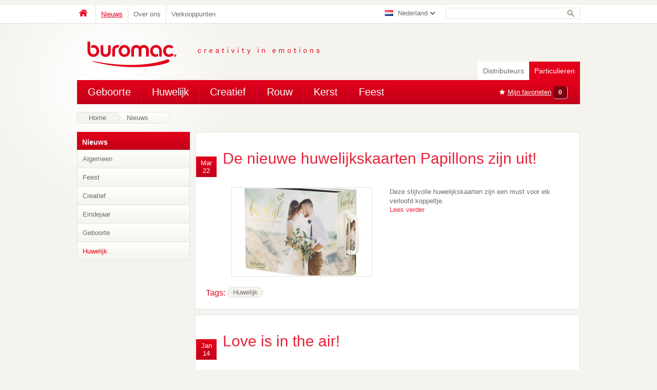

--- FILE ---
content_type: text/html; charset=utf-8
request_url: https://www.buromac.com/nl-nl/nieuws/huwelijk
body_size: 7133
content:
<!DOCTYPE html>
<html lang="nl-NL" dir="ltr" 
  xmlns:fb="https://ogp.me/ns/fb#"
  xmlns:og="https://ogp.me/ns#">

<head>
  <meta http-equiv="Content-Type" content="text/html; charset=utf-8" />
<meta property="fb:admins" content="100002351689626" />
<link rel="shortcut icon" href="https://www.buromac.com/sites/all/themes/benny/favicon.ico" type="image/vnd.microsoft.icon" />
<meta name="generator" content="Drupal 7 (https://www.drupal.org)" />
<link rel="canonical" href="https://www.buromac.com/nl-nl/nieuws/huwelijk" />
<link rel="shortlink" href="https://www.buromac.com/nl-nl/latest-news/huwelijk" />
<meta property="og:site_name" content="Buromac" />
<meta property="og:type" content="article" />
<meta property="og:url" content="https://www.buromac.com/nl-nl/nieuws/huwelijk" />
  <title>| Buromac</title>
    <link type="text/css" rel="stylesheet" href="https://www.buromac.com/sites/default/files/public/css/css_qqDSuX60pZ9nR_C5n7s81XB98BCFCCvTPB7fU3GSH9Q.css" media="all" />
<link type="text/css" rel="stylesheet" href="https://www.buromac.com/sites/default/files/public/css/css_OYnoX1tP2gsIbaDRZjxFmVlOD6poR8KOVJEGA66Z5cE.css" media="all" />
<link type="text/css" rel="stylesheet" href="https://www.buromac.com/sites/default/files/public/css/css_8eP1VwOgMYksBOFJRzmYunBG3AXtgAVlr0aJzeBVcBo.css" media="screen" />
<link type="text/css" rel="stylesheet" href="https://www.buromac.com/sites/default/files/public/css/css_ZcgJXoQ0_C1uDwT_wH2KTknsffSsZwt_Zj7Y_mPonTk.css" media="print" />
  <!--[if lt IE 9]>
    <script src="https://www.buromac.com/sites/all/themes/benny/css/ie8.css"></script>
  <![endif]-->
  <!--[if lt IE 9]>
<script src="//html5shim.googlecode.com/svn/trunk/html5.js"></script>
<![endif]-->
    <meta http-equiv="Content-Language" content="nl" />
  <meta name="google-site-verification" content="gG-5_-0zFg3io27GyTnHFusEU6P3Ai259Z7lWXU9kvQ" />
</head>
<body class="html not-front not-logged-in one-sidebar sidebar-first page-latest-news page-latest-news-huwelijk news i18n-nl-nl tao  benny" >

  <div id="skip-link">
    <a href="#main-content" class="element-invisible element-focusable">Skip to main content</a>
  </div>
  <div class='glow'></div>
    <div class="region region-page-top">
    <noscript aria-hidden="true"><iframe src="https://www.googletagmanager.com/ns.html?id=GTM-GNNG" height="0" width="0" style="display:none;visibility:hidden"></iframe></noscript>  </div>
  
  <div id="top">
    <div class="limiter clearfix">
        <div class="region region-top">
    
<div class='block block-views clearfix'  id="block-views-exp-search-page">
  
  
  
  
      <div  class="block-content clearfix"><form action="/nl-nl/search" method="get" id="views-exposed-form-search-page" accept-charset="UTF-8"><div><div class="views-exposed-form">
  <div class="views-exposed-widgets clearfix">
          <div id="edit-query-wrapper" class="views-exposed-widget views-widget-filter-search_api_views_fulltext">
                        <div class="views-widget">
          <div class="form-item form-type-textfield form-item-query">
 <input type="text" id="edit-query" name="query" value="" size="30" maxlength="128" class="form-text" />
</div>
        </div>
              </div>
                    <div class="views-exposed-widget views-submit-button">
      <input type="submit" id="edit-submit-search" value="Zoek" class="form-submit" />    </div>
      </div>
</div>
</div></form></div>
  
  </div>


<div class='block block-feature-multilingual clearfix'  id="block-feature-multilingual-language-switcher-custom">
  
      <h2  class="block-title clearfix">
            Custom language switcher    </h2>
  
  
  
      <div  class="block-content clearfix"><ul class="current-language links"><li class="0 first last"><a href="/nl-nl" title="Nederland" class="nl-nl">Nederland</a></li>
</ul><ul class="available-languages links"><li class="0 first"><a href="/be-nl" title="België" class="be-nl">België</a></li>
<li class="1"><a href="/be-fr" title="Belgique" class="be-fr">Belgique</a></li>
<li class="2"><a href="/fr-fr" title="France" class="fr-fr">France</a></li>
<li class="3"><a href="/de-de" title="Deutschland" class="de-de">Deutschland</a></li>
<li class="4 last"><a href="/gb-en" title="Other countries" class="gb-en">Other countries</a></li>
</ul></div>
  
  </div>


<div class='block block-menu clearfix'  id="block-menu-menu-secondary-menu-nl-nl-">
  
      <h2  class="block-title clearfix">
            Secondary menu (nl-nl)    </h2>
  
  
  
      <div  class="block-content clearfix"><ul class="menu"><li class="first leaf"><a href="/nl-nl" class="home active">Home</a></li>
<li class="leaf active-trail"><a href="/nl-nl/nieuws" class="active-trail active">Nieuws</a></li>
<li class="leaf"><a href="/nl-nl/over-ons">Over ons</a></li>
<li class="last leaf"><a href="/nl-nl/verkooppunten">Verkooppunten</a></li>
</ul></div>
  
  </div>

  </div>
    </div>
  </div>

<header id="header" class="clearfix">
  <div class="limiter clearfix">

    <div id="branding" class="clearfix">
       <a href="/nl-nl"><img src="/sites/all/themes/benny/images/buromac_logo.png" alt="Buromac" /></a>    </div>

          <div class="limiter clearfix">
          <div class="region region-header">
    
<div class='block block-feature-product clearfix'  id="block-feature-product-favorite-products">
  
      <h2  class="block-title clearfix">
            Favorite products    </h2>
  
  
  
      <div  class="block-content clearfix"><a href="/nl-nl/mijn-favorieten?destination=latest-news/huwelijk"><em>Mijn favorieten</em> <span class="favorites-counter">0</span></a></div>
  
  </div>


<div class='block block-menu-block clearfix'  id="block-menu-block-16">
  
      <h2  class="block-title clearfix">
            Main menu (nl-nl)    </h2>
  
  
  
      <div  class="block-content clearfix"><div class="menu-block-wrapper menu-block-16 menu-name-menu-main-menu-nl-nl- parent-mlid-0 menu-level-1">
  <ul class="menu"><li class="first leaf has-children menu-mlid-3682"><a href="/nl-nl/distributeurs">Distributeurs</a></li>
<li class="last leaf has-children active-trail menu-mlid-3690"><a href="/nl-nl" class="active active-trail">Particulieren</a></li>
</ul></div>
</div>
  
  </div>


<div class='block block-menu-block clearfix'  id="block-menu-block-17">
  
      <h2  class="block-title clearfix">
            Particulieren    </h2>
  
  
  
      <div  class="block-content clearfix"><div class="menu-block-wrapper menu-block-17 menu-name-menu-main-menu-nl-nl- parent-mlid-0 menu-level-2">
  <ul class="menu"><li class="first leaf has-children menu-mlid-3691"><a href="/nl-nl/geboorte">Geboorte</a></li>
<li class="leaf has-children menu-mlid-3693"><a href="/nl-nl/huwelijk">Huwelijk</a></li>
<li class="leaf has-children menu-mlid-3697"><a href="/nl-nl/creatief">Creatief</a></li>
<li class="leaf has-children menu-mlid-3699"><a href="/nl-nl/rouw">Rouw</a></li>
<li class="leaf has-children menu-mlid-3701"><a href="/nl-nl/kerst">Kerst</a></li>
<li class="last leaf has-children menu-mlid-4786"><a href="/nl-nl/feest">Feest</a></li>
</ul></div>
</div>
  
  </div>

  </div>
      </div>
    
        <div id="breadcrumbs" class="limiter clearfix">
      <ul class="breadcrumbs"><li><a href="/nl-nl">Home</a></li><li class="breadcrumb-last">Nieuws</li><li class="last"></li></ul>    </div>
    
  </div>
</header>



<div id="page" class="clearfix">
  <div class="limiter clearfix">

          <aside id="left">  <div class="region region-sidebar-first">
    
<div class='block block-feature-news clearfix'  id="block-feature-news-news-categories">
  
      <h2  class="block-title clearfix">
            Nieuws    </h2>
  
  
  
      <div  class="block-content clearfix"><h3><a href="/nl-nl/nieuws">Nieuws</a></h3><div class="item-list"><ul><li class="first"><a href="/nl-nl/nieuws/algemeen">Algemeen</a></li>
<li><a href="/nl-nl/nieuws/feest">Feest</a></li>
<li><a href="/nl-nl/nieuws/creatief">Creatief</a></li>
<li><a href="/nl-nl/nieuws/eindejaar">Eindejaar</a></li>
<li><a href="/nl-nl/nieuws/geboorte">Geboorte</a></li>
<li class="last"><a href="/nl-nl/nieuws/huwelijk" class="active">Huwelijk</a></li>
</ul></div></div>
  
  </div>

  </div>
</aside>
    

    <section id="main-content" class="clearfix">
      <div id="content" class="clearfix">

                  <div class="region region-content">
    <div class="view view-latest-news view-id-latest_news view-display-id-page view-dom-id-7c586b47a8458e338d165e0b2cf74601">
        
  
  
      <div class="view-content">
        <div class="views-row views-row-1 views-row-odd views-row-first">
    <div class="ds-2col-stacked-fluid node node-news node-promoted node-teaser view-mode-teaser clearfix">

  
  <div class="group-header">
    <div class="field field-name-title field-type-ds field-label-hidden"><div class="field-items"><div class="field-item even"><h2><a href="/nl-nl/nieuws/huwelijk/de-nieuwe-huwelijkskaarten-papillons-zijn-uit">De nieuwe huwelijkskaarten Papillons zijn uit! </a></h2></div></div></div><div class="field field-name-field-date field-type-datetime field-label-hidden"><div class="field-items"><div class="field-item even"><span class="date-display-single">Mar 22</span></div></div></div>  </div>

      <div class="group-left">
      <div class="field field-name-field-image field-type-image field-label-hidden"><div class="field-items"><div class="field-item even"><a href="/nl-nl/nieuws/huwelijk/de-nieuwe-huwelijkskaarten-papillons-zijn-uit"><img src="https://www.buromac.com/sites/default/files/public/styles/square_thumbnail/public/media/papillons_2017_nl_recto_2.jpg?itok=D1BPbhaH" width="270" height="170" alt="" /></a></div></div></div>    </div>
  
      <div class="group-right">
      <div class="field field-name-body field-type-text-with-summary field-label-hidden prose"><div class="field-items"><div class="field-item even"><p>Deze stijlvolle huwelijkskaarten zijn een must voor elk verloofd koppeltje.</p>
</div></div></div><div class="field field-name-node-link field-type-ds field-label-hidden"><div class="field-items"><div class="field-item even"><a href="/nl-nl/nieuws/huwelijk/de-nieuwe-huwelijkskaarten-papillons-zijn-uit" class="">Lees verder</a></div></div></div>    </div>
  
  <div class="group-footer">
    <div class="field field-name-field-terms field-type-taxonomy-term-reference field-label-inline clearfix"><div class="field-label">Tags:&nbsp;</div><div class="field-items"><div class="field-item even"><a href="/nl-nl/nieuws/huwelijk" class="active">Huwelijk</a></div></div></div>  </div>

</div>

  </div>
  <div class="views-row views-row-2 views-row-even">
    <div class="ds-2col-stacked-fluid node node-news node-promoted node-teaser view-mode-teaser clearfix">

  
  <div class="group-header">
    <div class="field field-name-title field-type-ds field-label-hidden"><div class="field-items"><div class="field-item even"><h2><a href="/nl-nl/nieuws/huwelijk/love-air">Love is in the air!</a></h2></div></div></div><div class="field field-name-field-date field-type-datetime field-label-hidden"><div class="field-items"><div class="field-item even"><span class="date-display-single">Jan 14</span></div></div></div>  </div>

      <div class="group-left">
      <div class="field field-name-field-image field-type-image field-label-hidden"><div class="field-items"><div class="field-item even"><a href="/nl-nl/nieuws/huwelijk/love-air"><img src="https://www.buromac.com/sites/default/files/public/styles/square_thumbnail/public/images/collection/voorkant_nl_vl.jpg?itok=EonVRhJj" width="270" height="170" alt="" /></a></div></div></div>    </div>
  
      <div class="group-right">
      <div class="field field-name-body field-type-text-with-summary field-label-hidden prose"><div class="field-items"><div class="field-item even"><p>Er hangt romantiek in de lucht met onze nieuwste huwelijkscollectie La Vie en Rose !<br />
Ontdek snel ons ruim aanbod trouwkaarten in luxepapier.</p>
</div></div></div><div class="field field-name-node-link field-type-ds field-label-hidden"><div class="field-items"><div class="field-item even"><a href="/nl-nl/nieuws/huwelijk/love-air" class="">Lees verder</a></div></div></div>    </div>
  
  <div class="group-footer">
    <div class="field field-name-field-terms field-type-taxonomy-term-reference field-label-inline clearfix"><div class="field-label">Tags:&nbsp;</div><div class="field-items"><div class="field-item even"><a href="/nl-nl/nieuws/huwelijk" class="active">Huwelijk</a></div></div></div>  </div>

</div>

  </div>
  <div class="views-row views-row-3 views-row-odd">
    <div class="ds-2col-stacked-fluid node node-news node-promoted node-teaser view-mode-teaser clearfix">

  
  <div class="group-header">
    <div class="field field-name-title field-type-ds field-label-hidden"><div class="field-items"><div class="field-item even"><h2><a href="/nl-nl/nieuws/huwelijk/de-huwelijksspeech-een-onvergetelijk-moment">De huwelijksspeech : een onvergetelijk moment</a></h2></div></div></div><div class="field field-name-field-date field-type-datetime field-label-hidden"><div class="field-items"><div class="field-item even"><span class="date-display-single">Apr 15</span></div></div></div>  </div>

      <div class="group-left">
      <div class="field field-name-field-image field-type-image field-label-hidden"><div class="field-items"><div class="field-item even"><a href="/nl-nl/nieuws/huwelijk/de-huwelijksspeech-een-onvergetelijk-moment"><img src="https://www.buromac.com/sites/default/files/public/styles/square_thumbnail/public/media/huwelijk_speech.jpg?itok=r49KwOt4" width="270" height="170" alt="" /></a></div></div></div>    </div>
  
      <div class="group-right">
      <div class="field field-name-body field-type-text-with-summary field-label-hidden prose"><div class="field-items"><div class="field-item even"><p>Vandaag is het zover, D-Day ! Het huwelijkspaar staat in de spotlights en alle gasten genieten van een lekkere maaltijd om het pas verzegelde huwelijk te vieren…</p>
</div></div></div><div class="field field-name-node-link field-type-ds field-label-hidden"><div class="field-items"><div class="field-item even"><a href="/nl-nl/nieuws/huwelijk/de-huwelijksspeech-een-onvergetelijk-moment" class="">Lees verder</a></div></div></div>    </div>
  
  <div class="group-footer">
    <div class="field field-name-field-terms field-type-taxonomy-term-reference field-label-inline clearfix"><div class="field-label">Tags:&nbsp;</div><div class="field-items"><div class="field-item even"><a href="/nl-nl/nieuws/huwelijk" class="active">Huwelijk</a></div></div></div>  </div>

</div>

  </div>
  <div class="views-row views-row-4 views-row-even views-row-last">
    <div class="ds-2col-stacked-fluid node node-news node-promoted node-teaser view-mode-teaser clearfix">

  
  <div class="group-header">
    <div class="field field-name-title field-type-ds field-label-hidden"><div class="field-items"><div class="field-item even"><h2><a href="/nl-nl/nieuws/huwelijk/stijlvolle-nieuwe-huwelijkscollectie-papillons-0">Stijlvolle nieuwe huwelijkscollectie Papillons!</a></h2></div></div></div><div class="field field-name-field-date field-type-datetime field-label-hidden"><div class="field-items"><div class="field-item even"><span class="date-display-single">Dec 16</span></div></div></div>  </div>

      <div class="group-left">
      <div class="field field-name-field-image field-type-image field-label-hidden"><div class="field-items"><div class="field-item even"><a href="/nl-nl/nieuws/huwelijk/stijlvolle-nieuwe-huwelijkscollectie-papillons-0"><img src="https://www.buromac.com/sites/default/files/public/styles/square_thumbnail/public/images/collection/papillons_2014_kaft_nl_1.jpg?itok=_UMVBEEK" width="270" height="170" alt="" /></a></div></div></div>    </div>
  
      <div class="group-right">
      <div class="field field-name-body field-type-text-with-summary field-label-hidden prose"><div class="field-items"><div class="field-item even"><p>De nieuwe huwelijkscollectie Papillons is uit! Neem snel een kijkje en ontdek ons stijlvol aanbod trouwkaarten in luxe papier.</p>
</div></div></div><div class="field field-name-node-link field-type-ds field-label-hidden"><div class="field-items"><div class="field-item even"><a href="/nl-nl/nieuws/huwelijk/stijlvolle-nieuwe-huwelijkscollectie-papillons-0" class="">Lees verder</a></div></div></div>    </div>
  
  <div class="group-footer">
    <div class="field field-name-field-terms field-type-taxonomy-term-reference field-label-inline clearfix"><div class="field-label">Tags:&nbsp;</div><div class="field-items"><div class="field-item even"><a href="/nl-nl/nieuws/huwelijk" class="active">Huwelijk</a></div></div></div>  </div>

</div>

  </div>
    </div>
  
      <div class='pager clearfix'><ul class="links pager pager-links pager-prev"><li class="pager-first first"></li>
<li class="pager-previous last"></li>
</ul><ul class="links pager pager-list"><li class="1 pager-current first"><span>1</span></li>
<li class="2 pager-item last active"><a href="/nl-nl/nieuws/huwelijk?page=1" title="Go to page 2" class="active">2</a></li>
</ul><ul class="links pager pager-links pager-next"><li class="pager-next first active"><a href="/nl-nl/nieuws/huwelijk?page=1" title="Go to next page" class="active">next ›</a></li>
<li class="pager-last last active"><a href="/nl-nl/nieuws/huwelijk?page=1" title="Go to last page" class="active">last »</a></li>
</ul></div>  
  
  
  
  
</div>  </div>
        
        
        
      </div>
    </section>
      </div>
</div>

<footer id="footer" class="clearfix">
      <div class="limiter clearfix">
      <div id="footer-top-wrapper" class="clearfix col-12">
        <div id="footer-top-left" class="clearfix">  <div class="region region-footer-top-left">
    
<div class='block block-bean clearfix'  id="block-bean-over-ons">
  
  
  
  
      <div  class="block-content clearfix"><div class="entity entity-bean bean-block clearfix">
        <div class="content">
    <div class="field field-name-field-body field-type-text-long field-label-hidden"><div class="field-items"><div class="field-item even"><h2>Over ons</h2>
<p>Buromac is een toonaangevende Europese speler gespecialiseerd in eindejaars- en gelegenheidsdrukwerk.</p>
<p>Wij zetten de trend in het delen van waardevolle momenten.</p>
<p><u><a href="/nl-nl/over-ons">Lees meer</a></u></p>
</div></div></div>  </div>
</div>
</div>
  
  </div>


<div class='block block-bean clearfix'  id="block-bean-buromac-logos">
  
  
  
  
      <div  class="block-content clearfix"><div class="entity entity-bean bean-block clearfix">
        <div class="content">
      </div>
</div>
</div>
  
  </div>

  </div>
</div>
        <div id="footer-top-center" class="clearfix">  <div class="region region-footer-top-center">
    
<div class='block block-bean clearfix'  id="block-bean-buromac-waardes">
  
  
  
  
      <div  class="block-content clearfix"><div class="entity entity-bean bean-block clearfix">
        <div class="content">
    <div class="field field-name-field-image field-type-image field-label-hidden"><div class="field-items"><div class="field-item even"><img src="https://www.buromac.com/sites/default/files/public/styles/block/public/images/block/buromac-gevel.jpg?itok=CTnboPjC" width="305" height="190" alt="" /></div></div></div>  </div>
</div>
</div>
  
  </div>

  </div>
</div>
        <div id="footer-top-right" class="clearfix">  <div class="region region-footer-top-right">
    
<div class='block block-bean clearfix'  id="block-bean-facebook-like-button">
  
      <h2  class="block-title clearfix">
            Facebook like    </h2>
  
  
  
      <div  class="block-content clearfix"><div class="entity entity-bean bean-block clearfix">
        <h2>Facebook like</h2>
      <div class="content">
    <div class="field field-name-field-body field-type-text-long field-label-hidden"><div class="field-items"><div class="field-item even"><p><iframe allowtransparency="true" frameborder="0" scrolling="no" src="//www.facebook.com/plugins/like.php?href=http%3A%2F%2Fwww.buromac.com&amp;send=false&amp;layout=standard&amp;width=270&amp;show_faces=true&amp;action=like&amp;colorscheme=light&amp;font=arial&amp;locale=nl_NL&amp;height=80&amp;appId=201995949812536" style="border:none; overflow:hidden; width:270px; height:80px;"></iframe></p>
</div></div></div>  </div>
</div>
</div>
  
  </div>

  </div>
</div>
      </div>
    </div>
  
  <div class="limiter clearfix">
          <div class="region region-footer col-12">
    
<div class='block block-menu clearfix'  id="block-menu-menu-footer-menu-nl-nl-">
  
      <h2  class="block-title clearfix">
            Footer menu (nl-nl)    </h2>
  
  
  
      <div  class="block-content clearfix"><ul class="menu"><li class="first leaf"><a href="/nl-nl" class="active">© Buromac - 2013</a></li>
<li class="leaf"><a href="/nl-nl/privacy-verklaring">Privacy Statement</a></li>
<li class="leaf"><a href="/nl-nl/disclaimer">Disclaimer</a></li>
<li class="leaf"><a href="/nl-nl/contact">Contact</a></li>
<li class="leaf"><a href="https://tadaaz.nl/nl/kerst/kerstkaarten">Kerstkaarten</a></li>
<li class="last leaf"><a href="https://www.kaartenvoorkerst.nl">Zakelijke kerstkaarten</a></li>
</ul></div>
  
  </div>

  </div>
  </div>
</footer>
    <script type="text/javascript" src="https://www.buromac.com/sites/default/files/public/js/js_RpmQVTp5W4fDwKFSC9HTMcsnBA-8D2t3Bz5BiXVKSfo.js"></script>
<script type="text/javascript" src="https://www.buromac.com/sites/default/files/public/js/js_YD9ro0PAqY25gGWrTki6TjRUG8TdokmmxjfqpNNfzVU.js"></script>
<script type="text/javascript" src="https://www.buromac.com/sites/default/files/public/js/js_onbE0n0cQY6KTDQtHO_E27UBymFC-RuqypZZ6Zxez-o.js"></script>
<script type="text/javascript" src="https://www.buromac.com/sites/default/files/public/js/js_YyBa-q5652B1fZVDXc5sQIS7PS1299Q2yToFLRwh1eM.js"></script>
<script type="text/javascript" src="https://www.buromac.com/sites/default/files/public/js/js__WkmFJleb3CZ7TBXpwCGSRUtO6Dzo2TMDtHGkHmsH3U.js"></script>
<script type="text/javascript">
<!--//--><![CDATA[//><!--
var _vwo_code=(function(){
var account_id=36264,
_vis_opt_url = window._vis_opt_url || document.URL,
settings_tolerance=2000,
library_tolerance=1500,
use_existing_jquery=false,
f=false,d=document;return{use_existing_jquery:function(){return use_existing_jquery;},library_tolerance:function(){return library_tolerance;},finish:function(){if(!f){f=true;var a=d.getElementById('_vis_opt_path_hides');if(a)a.parentNode.removeChild(a);}},finished:function(){return f;},load:function(a){var b=d.createElement('script');b.src=a;b.type='text/javascript';b.innerText;b.onerror=function(){_vwo_code.finish();};d.getElementsByTagName('head')[0].appendChild(b);},init:function(){settings_timer=setTimeout('_vwo_code.finish()',settings_tolerance);this.load('//dev.visualwebsiteoptimizer.com/j.php?a='+account_id+'&u='+encodeURIComponent(_vis_opt_url)+'&r='+Math.random());var a=d.createElement('style'),b='body{opacity:0 !important;filter:alpha(opacity=0) !important;background:none !important;}',h=d.getElementsByTagName('head')[0];a.setAttribute('id','_vis_opt_path_hides');a.setAttribute('type','text/css');if(a.styleSheet)a.styleSheet.cssText=b;else a.appendChild(d.createTextNode(b));h.appendChild(a);return settings_timer;}};}());_vwo_settings_timer=_vwo_code.init();
//--><!]]>
</script>
<script type="text/javascript" src="https://www.buromac.com/sites/default/files/public/js/js_sT1Hzczsik-uUBDSzUpzPwH_vuVYe9vC2obWObQb3-U.js"></script>
<script type="text/javascript">
<!--//--><![CDATA[//><!--
(function(i,s,o,g,r,a,m){i["GoogleAnalyticsObject"]=r;i[r]=i[r]||function(){(i[r].q=i[r].q||[]).push(arguments)},i[r].l=1*new Date();a=s.createElement(o),m=s.getElementsByTagName(o)[0];a.async=1;a.src=g;m.parentNode.insertBefore(a,m)})(window,document,"script","https://www.google-analytics.com/analytics.js","ga");ga("create", "UA-2324651-8", {"cookieDomain":"auto"});ga("send", "pageview");
//--><!]]>
</script>
<script type="text/javascript" src="https://www.buromac.com/sites/default/files/public/js/js_I_fQJlHHc96YmXlr9Tktw1ekPwFERJkaLX5zfY1ioYA.js"></script>
<script type="text/javascript">
<!--//--><![CDATA[//><!--
jQuery.extend(Drupal.settings, {"basePath":"\/","pathPrefix":"nl-nl\/","setHasJsCookie":0,"ajaxPageState":{"theme":"benny","theme_token":"V5xCjFoaxkRViYEMBmzX8tl0NrIJO0xoQIEahK6JzyE","js":{"public:\/\/google_tag\/language\/google_tag.nl-nl.script.js":1,"misc\/jquery.js":1,"misc\/jquery-extend-3.4.0.js":1,"misc\/jquery-html-prefilter-3.5.0-backport.js":1,"misc\/jquery.once.js":1,"misc\/drupal.js":1,"misc\/form-single-submit.js":1,"sites\/all\/modules\/custom\/babylon\/js\/babylon.js":1,"public:\/\/languages\/nl-nl_2D3nvq-WtTtQEkabwI3pSQ-U-lPYarPIbpOlpFirbyg.js":1,"sites\/all\/libraries\/colorbox\/jquery.colorbox-min.js":1,"sites\/all\/modules\/contrib\/colorbox\/js\/colorbox.js":1,"sites\/all\/modules\/contrib\/colorbox\/styles\/default\/colorbox_style.js":1,"misc\/jquery.cookie.js":1,"sites\/all\/modules\/features\/feature_multilingual\/js\/feature_multilingual.js":1,"0":1,"sites\/all\/modules\/features\/feature_product\/js\/feature_product.favorite_products.js":1,"sites\/all\/modules\/contrib\/google_analytics\/googleanalytics.js":1,"1":1,"sites\/all\/themes\/benny\/js\/placeholder.js":1,"sites\/all\/themes\/benny\/js\/selectbox.js":1,"sites\/all\/themes\/benny\/js\/scripts.js":1},"css":{"sites\/all\/modules\/custom\/babylon\/css\/babylon.css":1,"modules\/field\/theme\/field.css":1,"sites\/all\/modules\/contrib\/office_hours\/office_hours.css":1,"sites\/all\/modules\/contrib\/views\/css\/views.css":1,"sites\/all\/modules\/contrib\/media\/modules\/media_wysiwyg\/css\/media_wysiwyg.base.css":1,"sites\/all\/modules\/contrib\/colorbox\/styles\/default\/colorbox_style.css":1,"sites\/all\/modules\/contrib\/ctools\/css\/ctools.css":1,"sites\/all\/modules\/contrib\/ds\/layouts\/ds_2col_stacked_fluid\/ds_2col_stacked_fluid.css":1,"sites\/all\/modules\/contrib\/date\/date_api\/date.css":1,"sites\/all\/themes\/tao\/reset.css":1,"sites\/all\/themes\/tao\/base.css":1,"sites\/all\/themes\/benny\/drupal.css":1,"sites\/all\/themes\/benny\/reset.css":1,"sites\/all\/themes\/benny\/base.css":1,"sites\/all\/themes\/benny\/css\/reset.css":1,"sites\/all\/themes\/benny\/css\/core.css":1,"sites\/all\/themes\/benny\/css\/toolkit.css":1,"sites\/all\/themes\/benny\/css\/base.css":1,"sites\/all\/themes\/benny\/css\/print.css":1}},"colorbox":{"opacity":"0.85","current":"{current} of {total}","previous":"\u00ab Prev","next":"Next \u00bb","close":"Close","maxWidth":"98%","maxHeight":"98%","fixed":true,"mobiledetect":true,"mobiledevicewidth":"480px","file_public_path":"\/sites\/default\/files\/public","specificPagesDefaultValue":"admin*\nimagebrowser*\nimg_assist*\nimce*\nnode\/add\/*\nnode\/*\/edit\nprint\/*\nprintpdf\/*\nsystem\/ajax\nsystem\/ajax\/*"},"feature_multilingual":{"detection_path":"\/sites\/all\/modules\/features\/feature_multilingual\/includes\/multilingual_detection.php","country":"nl","language":"nl","translations":{"be-nl":"Wij detecteren dat je vanuit Belgi\u00eb surft. Wens je te \u003Ca href=\u0022\/be-nl\u0022 class=\u0022language-switch\u0022\u003Everanderen\u003C\/a\u003E naar de belgische site? \u003Ca href=\u0022\/nl-nl\u0022 class=\u0022language-close\u0022\u003E\u003C\/a\u003E ","be-fr":"Vous naviguez depuis La Belgique? Souhaitez-vous \u00eatre orient\u00e9 vers le domaine correspondant \u00e0 votre pays ?","nl-nl":"Wij detecteren dat je vanuit Nederland surft. Wens je te \u003Ca href=\u0022\/nl-nl\u0022 class=\u0022language-switch\u0022\u003Everanderen\u003C\/a\u003E naar de nederlandse site? \u003Ca href=\u0022\/nl-nl\u0022 class=\u0022language-close\u0022\u003E\u003C\/a\u003E ","fr-fr":"Vous naviguez depuis La France? Souhaitez-vous \u00eatre orient\u00e9 vers le domaine correspondant \u00e0 votre pays ?","de-de":"Wir sehen, dass Sie aus Deutschland sind. M\u00f6chten Sie zu der deutsche Webseite weitergeleitet werden?","gb-en":"We detected that you are from England. Do you want to \u003Ca href=\u0022\/gb-en\u0022 class=\u0022language-switch\u0022\u003Eswitch\u003C\/a\u003E to the english site? \u003Ca href=\u0022\/nl-nl\u0022 class=\u0022language-close\u0022\u003E\u003C\/a\u003E"},"default_languages":{"be":"be-nl","nl":"nl-nl","fr":"fr-fr","de":"de-de"},"expire":365},"feature_product":{"callback_basePath":"\/sites\/all\/modules\/features\/feature_product\/callbacks"},"urlIsAjaxTrusted":{"\/nl-nl\/search":true},"googleanalytics":{"trackOutbound":1,"trackMailto":1,"trackDownload":1,"trackDownloadExtensions":"7z|aac|arc|arj|asf|asx|avi|bin|csv|doc(x|m)?|dot(x|m)?|exe|flv|gif|gz|gzip|hqx|jar|jpe?g|js|mp(2|3|4|e?g)|mov(ie)?|msi|msp|pdf|phps|png|ppt(x|m)?|pot(x|m)?|pps(x|m)?|ppam|sld(x|m)?|thmx|qtm?|ra(m|r)?|sea|sit|tar|tgz|torrent|txt|wav|wma|wmv|wpd|xls(x|m|b)?|xlt(x|m)|xlam|xml|z|zip","trackColorbox":1}});
//--><!]]>
</script>

</body>
</html>


--- FILE ---
content_type: text/css
request_url: https://www.buromac.com/sites/default/files/public/css/css_qqDSuX60pZ9nR_C5n7s81XB98BCFCCvTPB7fU3GSH9Q.css
body_size: 930
content:
#babylon{position:absolute;top:35px;display:none;z-index:999999;border-radius:0 0 6px 6px;width:300px;background-color:#2D2D2D;}#babylon .tab ul{margin:2px;padding:5px;float:none;right:0;}#babylon .tab ul li a{font-size:11px!important;border:none;background:#555;color:#DDD;height:25px;display:block;line-height:27px;padding-left:12px;margin:0 0 1px 0;overflow:hidden;text-decoration:none;}#babylon .tab ul li{background-color:#2d2d2d;list-style-type:none;}#babylon .tab ul li a:hover{background:#666;text-decoration:none;}#babylon .tab ul li a.active{color:#FFFFFF;background:#888;border:none;}#babylon .tab #translate-link{padding-left:8px;display:none;}#babylon .tab #translate-link input{background-color:#2d2d2d;color:whitesmoke;width:250px;border:2px solid grey;}#babylon .tab #translate-now:hover{background-color:#4e4e4e;}#babylon .tab #translate-now{color:white;padding:2px 5px;background-color:#2d2d2d;margin-left:2px;}#babylon .contextual-links-trigger{display:block;position:fixed;right:0;top:100px;}
.field .field-label{font-weight:bold;}.field-label-inline .field-label,.field-label-inline .field-items{float:left;}form .field-multiple-table{margin:0;}form .field-multiple-table th.field-label{padding-left:0;}form .field-multiple-table td.field-multiple-drag{width:30px;padding-right:0;}form .field-multiple-table td.field-multiple-drag a.tabledrag-handle{padding-right:.5em;}form .field-add-more-submit{margin:.5em 0 0;}
.oh-display{display:block;white-space:nowrap;}.oh-display-label{display:inline-block;vertical-align:text-top;min-width:3em;}.oh-display-times{display:inline-block;vertical-align:text-top;}.oh-display-hours{}.oh-display-closed{font-style:italic;}div.field-type-office-hours div.office-hours-block div{display:inline;display:-moz-inline-box;display:inline-block;}.field-widget-office-hours-dynamic-widget label,.field-widget-office-hours-dynamic-widget .form-item{display:inline;display:-moz-inline-box;display:inline-block;}td div.office-hours-block label{width:6em;display:-moz-inline-box;display:inline-block;font-weight:bold;padding:0 1em 0 0;}
.views-exposed-form .views-exposed-widget{float:left;padding:.5em 1em 0 0;}.views-exposed-form .views-exposed-widget .form-submit{margin-top:1.6em;}.views-exposed-form .form-item,.views-exposed-form .form-submit{margin-top:0;margin-bottom:0;}.views-exposed-form label{font-weight:bold;}.views-exposed-widgets{margin-bottom:.5em;}.views-align-left{text-align:left;}.views-align-right{text-align:right;}.views-align-center{text-align:center;}.views-view-grid tbody{border-top:none;}.view .progress-disabled{float:none;}
.media-wysiwyg-align-left,.media-float-left{float:left;margin-right:20px;}.media-wysiwyg-align-right,.media-float-right{float:right;margin-left:20px;}.media-wysiwyg-align-center{text-align:-moz-center;text-align:-webkit-center;text-align:center;}


--- FILE ---
content_type: text/css
request_url: https://www.buromac.com/sites/default/files/public/css/css_ZcgJXoQ0_C1uDwT_wH2KTknsffSsZwt_Zj7Y_mPonTk.css
body_size: 159
content:
#skip-link,#l10n-client,#print-message,.result-info-header,.favorites-wrapper .body,.favorites-wrapper .header,.favorites-wrapper .field-name-feature-product-request-sample-form,.favorites-wrapper .field-name-feature-product-add-to-favorites,.favorites-wrapper .zoom-btn{display:none;}


--- FILE ---
content_type: text/javascript
request_url: https://www.buromac.com/sites/default/files/public/js/js_sT1Hzczsik-uUBDSzUpzPwH_vuVYe9vC2obWObQb3-U.js
body_size: 3070
content:
(function($) {

  Drupal.behaviors.feature_product_favorite_products = {
    is_initialized: false,
    is_favorites_page: false,
    count_favorites: 0,
    max_favorites: 0,
    error_max_title: '',
    error_max_body: '',
    attach: function(context, settings) {
      var behavior = Drupal.behaviors.feature_product_favorite_products;
      var callbackUrl = Drupal.settings.feature_product.callback_basePath + '/favorite_products.callback.php';
      var callbackUrlSamples = Drupal.settings.feature_product.callback_basePath + '/sample_requests.callback.php';
      if(settings.feature_product_favorite_products !== undefined && behavior.is_initialized !== true){
        behavior.is_initialized = true;
        if(settings.feature_product_favorite_products.favorites_page !== undefined) {
          this.is_favorites_page = settings.feature_product_favorite_products.favorites_page;
        }
        if(settings.feature_product_favorite_products.count_favorites !== undefined) {
          behavior.count_favorites = settings.feature_product_favorite_products.count_favorites;
          behavior.max_favorites = settings.feature_product_favorite_products.max_favorites;
          behavior.error_max_title = settings.feature_product_favorite_products.error_max_title;
          behavior.error_max_body = settings.feature_product_favorite_products.error_max_body;
        }
      }

      // bean banner
      if ($('.favorites-counter').length > 0) {
        $.ajax({
          url: callbackUrl,
          data: {
            language: Drupal.settings.pathPrefix,
            action: "get-count"
          },
          type: "GET",
          contentType: "application/json; charset=utf-8",
          success: function(data) {
            // success
            $('.favorites-counter').html(data);
          }
        });
      }

      // Add to samples/favorites link
      $('.add-to-sample').once('sample_request').one('click', function(e) {
        e.preventDefault();
        $this = $(this);
        var sampleNid = $this.attr('rel');
        var redirect = $this.attr('url');

        $.ajax({
          url: callbackUrlSamples,
          data: {
            language: Drupal.settings.pathPrefix,
            nid: sampleNid,
            action: "add-sample-add-favorite"
          },
          type: "GET",
          contentType: "application/json; charset=utf-8",
          success: function(data) {
            top.location = redirect;
          }
        });
        return(false);
      });

      // Add to favorites link
      var $add_to_favorites_field = $('.field-name-feature-product-add-to-favorites');
      if ($add_to_favorites_field.length > 0) {

        var nids = new Array();
        $add_to_favorites_field.each(function(key, value) {
          var $add_to_favorites_field = $(this);
          var $add_to_favorites = $('.add-to-favorites', $add_to_favorites_field);
          var $remove_from_favorites = $('.remove-from-favorites', $add_to_favorites_field);
          var nid = $add_to_favorites.attr('rel');
          nids.push(nid);
        });

        $.ajax({
          url: callbackUrl,
          data: {
            language: Drupal.settings.pathPrefix,
            action: "favorite",
            nids: nids
          },
          type: "GET",
          dataType: "json",
          contentType: "application/json; charset=utf-8",
          success: function(data) {
            if (data.success) {
              for (var i = 0; i < data.nids.length; i++) {
                $('.add-to-favorites[rel="'+ data.nids[i] +'"]').hide();
                $('.remove-from-favorites[rel="'+ data.nids[i] +'"]').show();
              }
            }
          }
        });

        $('.add-to-favorites').once('feature_products').bind('click', function(e) {
          e.preventDefault();
          if (behavior.count_favorites < behavior.max_favorites) {
            var $this = $(this);
            $this.hide();
            $this.next().show();
            var current_count = parseInt($('.favorites-counter').html());
            $('.favorites-counter').html(++current_count);
            behavior.count_favorites = current_count;
            $.ajax({
              url: callbackUrl,
              data: {
                language: Drupal.settings.pathPrefix,
                action: "add-favorite" ,
                nid: $this.attr('rel')
              },
              type: "GET",
              contentType: "application/json; charset=utf-8"
            });
          }
          else {
            //no more favorites allowed
            var message = '<div class="error favorites"><h1>' + behavior.error_max_title + '</h1><p>'+ behavior.error_max_body + '</p></div>';
            $(this).colorbox({
              opacity:0.7,
              html:message
            });
          }
        });

        $('.remove-from-favorites').once('feature_products').bind('click', function(e) {
          e.preventDefault();

          var $this = $(this);
          if (behavior.is_favorites_page) {
            var $teaser = $(this).parents('.node-product-display');
            $teaser.fadeOut(250, function() {
              $teaser.remove();
            });
          }
          else {
            $this.hide();
            $this.prev().show();
          }
          var current_count = parseInt($('.favorites-counter').html());
          if (current_count <= 0) {
            current_count = 0;
          }
          $('.favorites-counter').html(--current_count);
          behavior.count_favorites = current_count;
          $.ajax({
            url: callbackUrl,
            data: {
              language: Drupal.settings.pathPrefix,
              action: "delete-favorite" ,
              nid: $this.attr('rel')
            },
            type: "GET",
            contentType: "application/json; charset=utf-8"
          });
        });
      }
    }
  }

})(jQuery);
;
(function ($) {

Drupal.googleanalytics = {};

$(document).ready(function() {

  // Attach mousedown, keyup, touchstart events to document only and catch
  // clicks on all elements.
  $(document.body).bind("mousedown keyup touchstart", function(event) {

    // Catch the closest surrounding link of a clicked element.
    $(event.target).closest("a,area").each(function() {

      // Is the clicked URL internal?
      if (Drupal.googleanalytics.isInternal(this.href)) {
        // Skip 'click' tracking, if custom tracking events are bound.
        if ($(this).is('.colorbox') && (Drupal.settings.googleanalytics.trackColorbox)) {
          // Do nothing here. The custom event will handle all tracking.
          //console.info("Click on .colorbox item has been detected.");
        }
        // Is download tracking activated and the file extension configured for download tracking?
        else if (Drupal.settings.googleanalytics.trackDownload && Drupal.googleanalytics.isDownload(this.href)) {
          // Download link clicked.
          ga("send", {
            "hitType": "event",
            "eventCategory": "Downloads",
            "eventAction": Drupal.googleanalytics.getDownloadExtension(this.href).toUpperCase(),
            "eventLabel": Drupal.googleanalytics.getPageUrl(this.href),
            "transport": "beacon"
          });
        }
        else if (Drupal.googleanalytics.isInternalSpecial(this.href)) {
          // Keep the internal URL for Google Analytics website overlay intact.
          ga("send", {
            "hitType": "pageview",
            "page": Drupal.googleanalytics.getPageUrl(this.href),
            "transport": "beacon"
          });
        }
      }
      else {
        if (Drupal.settings.googleanalytics.trackMailto && $(this).is("a[href^='mailto:'],area[href^='mailto:']")) {
          // Mailto link clicked.
          ga("send", {
            "hitType": "event",
            "eventCategory": "Mails",
            "eventAction": "Click",
            "eventLabel": this.href.substring(7),
            "transport": "beacon"
          });
        }
        else if (Drupal.settings.googleanalytics.trackOutbound && this.href.match(/^\w+:\/\//i)) {
          if (Drupal.settings.googleanalytics.trackDomainMode !== 2 || (Drupal.settings.googleanalytics.trackDomainMode === 2 && !Drupal.googleanalytics.isCrossDomain(this.hostname, Drupal.settings.googleanalytics.trackCrossDomains))) {
            // External link clicked / No top-level cross domain clicked.
            ga("send", {
              "hitType": "event",
              "eventCategory": "Outbound links",
              "eventAction": "Click",
              "eventLabel": this.href,
              "transport": "beacon"
            });
          }
        }
      }
    });
  });

  // Track hash changes as unique pageviews, if this option has been enabled.
  if (Drupal.settings.googleanalytics.trackUrlFragments) {
    window.onhashchange = function() {
      ga("send", {
        "hitType": "pageview",
        "page": location.pathname + location.search + location.hash
      });
    };
  }

  // Colorbox: This event triggers when the transition has completed and the
  // newly loaded content has been revealed.
  if (Drupal.settings.googleanalytics.trackColorbox) {
    $(document).bind("cbox_complete", function () {
      var href = $.colorbox.element().attr("href");
      if (href) {
        ga("send", {
          "hitType": "pageview",
          "page": Drupal.googleanalytics.getPageUrl(href)
        });
      }
    });
  }

});

/**
 * Check whether the hostname is part of the cross domains or not.
 *
 * @param string hostname
 *   The hostname of the clicked URL.
 * @param array crossDomains
 *   All cross domain hostnames as JS array.
 *
 * @return boolean
 */
Drupal.googleanalytics.isCrossDomain = function (hostname, crossDomains) {
  /**
   * jQuery < 1.6.3 bug: $.inArray crushes IE6 and Chrome if second argument is
   * `null` or `undefined`, https://bugs.jquery.com/ticket/10076,
   * https://github.com/jquery/jquery/commit/a839af034db2bd934e4d4fa6758a3fed8de74174
   *
   * @todo: Remove/Refactor in D8
   */
  if (!crossDomains) {
    return false;
  }
  else {
    return $.inArray(hostname, crossDomains) > -1 ? true : false;
  }
};

/**
 * Check whether this is a download URL or not.
 *
 * @param string url
 *   The web url to check.
 *
 * @return boolean
 */
Drupal.googleanalytics.isDownload = function (url) {
  var isDownload = new RegExp("\\.(" + Drupal.settings.googleanalytics.trackDownloadExtensions + ")([\?#].*)?$", "i");
  return isDownload.test(url);
};

/**
 * Check whether this is an absolute internal URL or not.
 *
 * @param string url
 *   The web url to check.
 *
 * @return boolean
 */
Drupal.googleanalytics.isInternal = function (url) {
  var isInternal = new RegExp("^(https?):\/\/" + window.location.host, "i");
  return isInternal.test(url);
};

/**
 * Check whether this is a special URL or not.
 *
 * URL types:
 *  - gotwo.module /go/* links.
 *
 * @param string url
 *   The web url to check.
 *
 * @return boolean
 */
Drupal.googleanalytics.isInternalSpecial = function (url) {
  var isInternalSpecial = new RegExp("(\/go\/.*)$", "i");
  return isInternalSpecial.test(url);
};

/**
 * Extract the relative internal URL from an absolute internal URL.
 *
 * Examples:
 * - https://mydomain.com/node/1 -> /node/1
 * - https://example.com/foo/bar -> https://example.com/foo/bar
 *
 * @param string url
 *   The web url to check.
 *
 * @return string
 *   Internal website URL
 */
Drupal.googleanalytics.getPageUrl = function (url) {
  var extractInternalUrl = new RegExp("^(https?):\/\/" + window.location.host, "i");
  return url.replace(extractInternalUrl, '');
};

/**
 * Extract the download file extension from the URL.
 *
 * @param string url
 *   The web url to check.
 *
 * @return string
 *   The file extension of the passed url. e.g. "zip", "txt"
 */
Drupal.googleanalytics.getDownloadExtension = function (url) {
  var extractDownloadextension = new RegExp("\\.(" + Drupal.settings.googleanalytics.trackDownloadExtensions + ")([\?#].*)?$", "i");
  var extension = extractDownloadextension.exec(url);
  return (extension === null) ? '' : extension[1];
};

})(jQuery);
;


--- FILE ---
content_type: text/javascript
request_url: https://www.buromac.com/sites/default/files/public/js/js_I_fQJlHHc96YmXlr9Tktw1ekPwFERJkaLX5zfY1ioYA.js
body_size: 8704
content:
/*
* Placeholder plugin for jQuery
* ---
* Copyright 2010, Daniel Stocks (http://webcloud.se)
* Released under the MIT, BSD, and GPL Licenses.
*/

(function(b){
  function d(a){
    this.input=a;
    a.attr("type")=="password"&&this.handlePassword();
    b(a[0].form).submit(function(){
      if(a.hasClass("placeholder")&&a[0].value==a.attr("placeholder"))a[0].value=""
    })
  }
  d.prototype={
    show:function(a){
      if(this.input[0].value===""||a&&this.valueIsPlaceholder()){
        if(this.isPassword)try{
          this.input[0].setAttribute("type","text")
        }catch(b){
          this.input.before(this.fakePassword.show()).hide()
        }
        this.input.addClass("placeholder");
        this.input[0].value=this.input.attr("placeholder")
      }
    },
    hide:function(){
      if(this.valueIsPlaceholder()&&this.input.hasClass("placeholder")&&(this.input.removeClass("placeholder"),this.input[0].value="",this.isPassword)){
        try{
          this.input[0].setAttribute("type","password")
        }catch(a){}
        this.input.show();
        this.input[0].focus()
      }
    },
    valueIsPlaceholder:function(){
      return this.input[0].value==this.input.attr("placeholder")
    },
    handlePassword:function(){
      var a=this.input;
      a.attr("realType","password");
      this.isPassword=!0;
      if(b.browser.msie&&a[0].outerHTML){
        var c=b(a[0].outerHTML.replace(/type=(['"])?password\1/gi,
          "type=$1text$1"));
        this.fakePassword=c.val(a.attr("placeholder")).addClass("placeholder").focus(function(){
          a.trigger("focus");
          b(this).hide()
        });
        b(a[0].form).submit(function(){
          c.remove();
          a.show()
        })
      }
    }
  };

  var e=!!("placeholder"in document.createElement("input"));
  b.fn.placeholder=function(){
    return e?this:this.each(function(){
      var a=b(this),c=new d(a);
      c.show(!0);
      a.focus(function(){
        c.hide()
      });
      a.blur(function(){
        c.show(!1)
      });
      b.browser.msie&&(b(window).load(function(){
        a.val()&&a.removeClass("placeholder");
        c.show(!0)
      }),
      a.focus(function(){
        if(this.value==""){
          var a=this.createTextRange();
          a.collapse(!0);
          a.moveStart("character",0);
          a.select()
        }
      }))
    })
  }
})(jQuery);

;
/*
 * jQuery Selectbox plugin 0.2
 *
 * Copyright 2011-2012, Dimitar Ivanov (http://www.bulgaria-web-developers.com/projects/javascript/selectbox/)
 * Licensed under the MIT (http://www.opensource.org/licenses/mit-license.php) license.
 *
 * Date: Tue Jul 17 19:58:36 2012 +0300
 */
(function($,undefined){
  var PROP_NAME="selectbox",FALSE=false,TRUE=true;
  function Selectbox(){
    this._state=[];
    this._defaults={
      classHolder:"sbHolder",
      classHolderDisabled:"sbHolderDisabled",
      classSelector:"sbSelector",
      classOptions:"sbOptions",
      classGroup:"sbGroup",
      classSub:"sbSub",
      classDisabled:"sbDisabled",
      classToggleOpen:"sbToggleOpen",
      classToggle:"sbToggle",
      classFocus:"sbFocus",
      speed:200,
      effect:"slide",
      onChange:null,
      onOpen:null,
      onClose:null
    }
  }
  $.extend(Selectbox.prototype,{
    _isOpenSelectbox:function(target){
      if(!target){
        return FALSE
      }
      var inst=this._getInst(target);
      return inst.isOpen
    },
    _isDisabledSelectbox:function(target){
      if(!target){
        return FALSE
      }
      var inst=this._getInst(target);
      return inst.isDisabled
    },
    _attachSelectbox:function(target,settings){
      if(this._getInst(target)){
        return FALSE
      }
      var $target=$(target),self=this,inst=self._newInst($target),sbHolder,sbSelector,sbToggle,sbOptions,s=FALSE,optGroup=$target.find("optgroup"),opts=$target.find("option"),olen=opts.length;
      $target.attr("sb",inst.uid);
      $.extend(inst.settings,self._defaults,settings);
      self._state[inst.uid]=FALSE;
      $target.hide();
      function closeOthers(){
        var key,sel,uid=this.attr("id").split("_")[1];
        for(key in self._state){
          if(key!==uid){
            if(self._state.hasOwnProperty(key)){
              sel=$("select[sb='"+key+"']")[0];
              if(sel){
                self._closeSelectbox(sel)
              }
            }
          }
        }
      }
      sbHolder=$("<div>",{
        id:"sbHolder_"+inst.uid,
        "class":inst.settings.classHolder,
        tabindex:$target.attr("tabindex")
      });
      sbSelector=$("<a>",{
        id:"sbSelector_"+inst.uid,
        href:"#",
        "class":inst.settings.classSelector,
        click:function(e){
          e.preventDefault();
          closeOthers.apply($(this),[]);
          var uid=$(this).attr("id").split("_")[1];
          if(self._state[uid]){
            self._closeSelectbox(target)
          }else{
            self._openSelectbox(target)
          }
        }
      });
      sbToggle=$("<a>",{
        id:"sbToggle_"+inst.uid,
        href:"#",
        "class":inst.settings.classToggle,
        click:function(e){
          e.preventDefault();
          closeOthers.apply($(this),[]);
          var uid=$(this).attr("id").split("_")[1];
          if(self._state[uid]){
            self._closeSelectbox(target)
          }else{
            self._openSelectbox(target)
          }
        }
      });
      sbToggle.appendTo(sbHolder);
      sbOptions=$("<ul>",{
        id:"sbOptions_"+inst.uid,
        "class":inst.settings.classOptions,
        css:{
          display:"none"
        }
      });
      $target.children().each(function(i){
        var that=$(this),li,config={};

        if(that.is("option")){
          getOptions(that)
        }else{
          if(that.is("optgroup")){
            li=$("<li>");
            $("<span>",{
              text:that.attr("label")
            }).addClass(inst.settings.classGroup).appendTo(li);
            li.appendTo(sbOptions);
            if(that.is(":disabled")){
              config.disabled=true
            }
            config.sub=true;
            getOptions(that.find("option"),config)
          }
        }
      });
      function getOptions(){
        var sub=arguments[1]&&arguments[1].sub?true:false,disabled=arguments[1]&&arguments[1].disabled?true:false;
        arguments[0].each(function(i){
          var that=$(this),li=$("<li>"),child;
          if(that.is(":selected")){
            sbSelector.text(that.text());
            s=TRUE
          }
          if(i===olen-1){
            li.addClass("last")
          }
          if(!that.is(":disabled")&&!disabled){
            child=$("<a>",{
              href:"#"+that.val(),
              rel:that.val()
            }).text(that.text()).bind("click.sb",function(e){
              if(e&&e.preventDefault){
                e.preventDefault()
              }
              var t=sbToggle,$this=$(this),uid=t.attr("id").split("_")[1];
              self._changeSelectbox(target,$this.attr("rel"),$this.text());
              self._closeSelectbox(target)
            }).bind("mouseover.sb",function(){
              var $this=$(this);
              $this.parent().siblings().find("a").removeClass(inst.settings.classFocus);
              $this.addClass(inst.settings.classFocus)
            }).bind("mouseout.sb",function(){
              $(this).removeClass(inst.settings.classFocus)
            });
            if(sub){
              child.addClass(inst.settings.classSub)
            }
            if(that.is(":selected")){
              child.addClass(inst.settings.classFocus)
            }
            child.appendTo(li)
          }else{
            child=$("<span>",{
              text:that.text()
            }).addClass(inst.settings.classDisabled);
            if(sub){
              child.addClass(inst.settings.classSub)
            }
            child.appendTo(li)
          }
          li.appendTo(sbOptions)
        })
      }
      if(!s){
        sbSelector.text(opts.first().text())
      }
      $.data(target,PROP_NAME,inst);
      sbHolder.data("uid",inst.uid).bind("keydown.sb",function(e){
        var key=e.charCode?e.charCode:e.keyCode?e.keyCode:0,$this=$(this),uid=$this.data("uid"),inst=$this.siblings("select[sb='"+uid+"']").data(PROP_NAME),trgt=$this.siblings(["select[sb='",uid,"']"].join("")).get(0),$f=$this.find("ul").find("a."+inst.settings.classFocus);
        switch(key){
          case 37:case 38:
            if($f.length>0){
              var $next;
              $("a",$this).removeClass(inst.settings.classFocus);
              $next=$f.parent().prevAll("li:has(a)").eq(0).find("a");
              if($next.length>0){
                $next.addClass(inst.settings.classFocus).focus();
                $("#sbSelector_"+uid).text($next.text())
              }
            }
            break;
          case 39:case 40:
            var $next;
            $("a",$this).removeClass(inst.settings.classFocus);
            if($f.length>0){
              $next=$f.parent().nextAll("li:has(a)").eq(0).find("a")
            }else{
              $next=$this.find("ul").find("a").eq(0)
            }
            if($next.length>0){
              $next.addClass(inst.settings.classFocus).focus();
              $("#sbSelector_"+uid).text($next.text())
            }
            break;
          case 13:
            if($f.length>0){
              self._changeSelectbox(trgt,$f.attr("rel"),$f.text())
            }
            self._closeSelectbox(trgt);
            break;
          case 9:
            if(trgt){
              var inst=self._getInst(trgt);
              if(inst){
                if($f.length>0){
                  self._changeSelectbox(trgt,$f.attr("rel"),$f.text())
                }
                self._closeSelectbox(trgt)
              }
            }
            var i=parseInt($this.attr("tabindex"),10);
            if(!e.shiftKey){
              i++
            }else{
              i--
            }
            $("*[tabindex='"+i+"']").focus();
            break;
          case 27:
            self._closeSelectbox(trgt);
            break
        }
        e.stopPropagation();
        return false
      }).delegate("a","mouseover",function(e){
        $(this).addClass(inst.settings.classFocus)
      }).delegate("a","mouseout",function(e){
        $(this).removeClass(inst.settings.classFocus)
      });
      sbSelector.appendTo(sbHolder);
      sbOptions.appendTo(sbHolder);
      sbHolder.insertAfter($target);
      $("html").live("mousedown",function(e){
        e.stopPropagation();
        $("select").selectbox("close")
      });
      $([".",inst.settings.classHolder,", .",inst.settings.classSelector].join("")).mousedown(function(e){
        e.stopPropagation()
      })
    },
    _detachSelectbox:function(target){
      var inst=this._getInst(target);
      if(!inst){
        return FALSE
      }
      $("#sbHolder_"+inst.uid).remove();
      $.data(target,PROP_NAME,null);
      $(target).show()
    },
    _changeSelectbox:function(target,value,text){
      var onChange,inst=this._getInst(target);
      if(inst){
        onChange=this._get(inst,"onChange");
        $("#sbSelector_"+inst.uid).text(text)
      }
      value=value.replace(/\'/g,"\\'");
      $(target).find("option[value='"+value+"']").attr("selected",TRUE);
      if(inst&&onChange){
        onChange.apply((inst.input?inst.input[0]:null),[value,inst])
      }else{
        if(inst&&inst.input){
          inst.input.trigger("change")
        }
      }
    },
    _enableSelectbox:function(target){
      var inst=this._getInst(target);
      if(!inst||!inst.isDisabled){
        return FALSE
      }
      $("#sbHolder_"+inst.uid).removeClass(inst.settings.classHolderDisabled);
      inst.isDisabled=FALSE;
      $.data(target,PROP_NAME,inst)
    },
    _disableSelectbox:function(target){
      var inst=this._getInst(target);
      if(!inst||inst.isDisabled){
        return FALSE
      }
      $("#sbHolder_"+inst.uid).addClass(inst.settings.classHolderDisabled);
      inst.isDisabled=TRUE;
      $.data(target,PROP_NAME,inst)
    },
    _optionSelectbox:function(target,name,value){
      var inst=this._getInst(target);
      if(!inst){
        return FALSE
      }
      inst[name]=value;
      $.data(target,PROP_NAME,inst)
    },
    _openSelectbox:function(target){
      var inst=this._getInst(target);
      if(!inst||inst.isOpen||inst.isDisabled){
        return
      }
      var el=$("#sbOptions_"+inst.uid),viewportHeight=parseInt($(window).height(),10),offset=$("#sbHolder_"+inst.uid).offset(),scrollTop=$(window).scrollTop(),height=el.prev().height(),diff=viewportHeight-(offset.top-scrollTop)-height/2,onOpen=this._get(inst,"onOpen");
      el.css({
        top:height+"px",
        maxHeight:(diff-height)+"px"
      });
      inst.settings.effect==="fade"?el.fadeIn(inst.settings.speed):el.slideDown(inst.settings.speed);
      $("#sbToggle_"+inst.uid).addClass(inst.settings.classToggleOpen);
      this._state[inst.uid]=TRUE;
      inst.isOpen=TRUE;
      if(onOpen){
        onOpen.apply((inst.input?inst.input[0]:null),[inst])
      }
      $.data(target,PROP_NAME,inst)
    },
    _closeSelectbox:function(target){
      var inst=this._getInst(target);
      if(!inst||!inst.isOpen){
        return
      }
      var onClose=this._get(inst,"onClose");
      inst.settings.effect==="fade"?$("#sbOptions_"+inst.uid).fadeOut(inst.settings.speed):$("#sbOptions_"+inst.uid).slideUp(inst.settings.speed);
      $("#sbToggle_"+inst.uid).removeClass(inst.settings.classToggleOpen);
      this._state[inst.uid]=FALSE;
      inst.isOpen=FALSE;
      if(onClose){
        onClose.apply((inst.input?inst.input[0]:null),[inst])
      }
      $.data(target,PROP_NAME,inst)
    },
    _newInst:function(target){
      var id=target[0].id.replace(/([^A-Za-z0-9_-])/g,"\\\\$1");
      return{
        id:id,
        input:target,
        uid:Math.floor(Math.random()*99999999),
        isOpen:FALSE,
        isDisabled:FALSE,
        settings:{}
      }
    },
    _getInst:function(target){
      try{
        return $.data(target,PROP_NAME)
      }catch(err){
        throw"Missing instance data for this selectbox"
      }
    },
    _get:function(inst,name){
      return inst.settings[name]!==undefined?inst.settings[name]:this._defaults[name]
    }
  });
  $.fn.selectbox=function(options){
    var otherArgs=Array.prototype.slice.call(arguments,1);
    if(typeof options=="string"&&options=="isDisabled"){
      return $.selectbox["_"+options+"Selectbox"].apply($.selectbox,[this[0]].concat(otherArgs))
    }
    if(options=="option"&&arguments.length==2&&typeof arguments[1]=="string"){
      return $.selectbox["_"+options+"Selectbox"].apply($.selectbox,[this[0]].concat(otherArgs))
    }
    return this.each(function(){
      typeof options=="string"?$.selectbox["_"+options+"Selectbox"].apply($.selectbox,[this].concat(otherArgs)):$.selectbox._attachSelectbox(this,options)
    })
  };

  $.selectbox=new Selectbox();
  $.selectbox.version="0.2"
})(jQuery);
;

(function($) {

  Drupal.benny = Drupal.benny || {};
  Drupal.behaviors.benny = {};

  Drupal.behaviors.benny.attach = function(context) {
    //colorbox
    $(".product-colorbox").colorbox({
      scrolling:false,
      opacity:0.7
    });


    $('select').each(function() {
      if ( !$(this).hasClass('chosen-select') ) {
        $(this).selectbox({
          effect: "fade",
          speed:0
        });
      }
    });

    $('input[placeholder], textarea[placeholder]').placeholder();

    // fixed height blocks
    // if ($('#content .limiter-middle').length > 0) {
      $('#content .limiter-middle,#content .limiter-top ').each(function() {
        var obj = $(this).find ('.col-4 .region .block-bean');
        matchCols.init(obj);
      });
    // }

    if ( $('.block-mailchimp-lists').length ) {
      var $input = $('.block-mailchimp-lists').find('.form-text');
      if ( $input.val() == '' ) {
        var placeholder = $input.parent().find('label').text();
        var arr_ph = placeholder.split('*');

        $input.val(arr_ph[0]);

        $input.bind('focus', function() {
          if ( $input.val() == arr_ph[0] ) {
            $input.val('');
          }
        });

        $input.bind('blur', function() {
          if ( $input.val() == '' ) {
            $input.val(arr_ph[0]);
          }
        });
      }
    }
  }

  var matchCols = {
    init: function(matchClass){
      var compareVal = 0;
      $(matchClass).each(function(){
        if($(this).height()>compareVal){
          compareVal=$(this).height();
        }
      });
      $(matchClass).each(function(){
        $(this).height(compareVal);
      });
    }
  };

  // Social menu tabs
  Drupal.behaviors.socialTabs = {
    attach: function(context) {
      $('.ds-social-feeds .feeds-header li').each(function() {
        $(this).click(function(e){
          var clickedTab = $(this).attr('id');
          $('.ds-social-feeds .feeds-header li').removeClass('active');
          $('.ds-social-feeds .feeds-header li#'+clickedTab).addClass('active');
          $('.ds-social-feeds .feeds-panels > div').css('display','none');
          if(clickedTab == "ds-news"){
            $('.ds-social-feeds .feeds-panels .ds-news').css('display','block');
            return(false);
          }
          if(clickedTab == "ds-facebook"){
            $('.ds-social-feeds .feeds-panels .ds-facebook ').css('display','block');
            return(false);
          }
          if(clickedTab == "ds-twitter"){
            $('.ds-social-feeds .feeds-panels .ds-twitter ').css('display','block');
            return(false);
          }

        });
      });
    }
  };

  // Sample Request logics
  Drupal.behaviors.sampleRequestCheck = {
    attach: function(context) {
      if($('body.node-type-overview-page .favorites-wrapper').length ==1){
        $('body.node-type-overview-page .favorites-wrapper .sample-request ').once('getClick').bind('click',function(e){
          var selection = false;
          var amount =0;
          $('.form-checkbox.request_sample-processed').each(function(){
            if($(this).attr("checked")){
              selection=true;
              amount++;
            }
          });
          if (!selection) {
            url=$(this).attr('href');
            var message = '<div class="error favorites"><h1>'+Drupal.t('Error')+'</h1><p>'+Drupal.t('please, select one or two favorites')+'</p></div>';
            $.colorbox({
              opacity:0.7,
              innerWidth:'300px',
              html:message
            });
            e.preventDefault
            return(false);
          };

          var max_samples = parseInt(Drupal.settings.feature_product_your_favorites.max_samples);
          if (amount > max_samples) {
            url=$(this).attr('href');
            var message = '<div class="error favorites"><h1>'+Drupal.t('Error')+'</h1><p>'+Drupal.t('Please, select less than @count samples.', { '@count': max_samples+1 })+'</p></div>';
            $.colorbox({
              opacity:0.7,
              innerWidth:'300px',
              html:message
            });
            e.preventDefault
            return(false);
          };

        });
      }
    }
  };

  // Social menu tabs
  Drupal.behaviors.countrySelect = {
    attach: function(context) {
      $('body').bind('click',function(el){
        var obj = el.target;
        if(!$(obj).hasClass('current-language') && !$(obj).parents().hasClass('current-language')){
          $('.available-languages').css('display', 'none');
        }
      });

      $('#top .block-feature-multilingual .current-language a').once('processed').click(function(e){
        $(this).parent().parent().parent().find('.available-languages').slideToggle();
        e.preventDefault();

      });
    }
  };

  // Product overlay zoombox
  Drupal.behaviors.overylaybox = {
    attach: function(context) {

      if ($('.node-type-product-display').length >= 1) {
        var activeUrl = $('.node-type-product-display .field-name-feature-product-carousel .images img.active').parent().attr('href');
        var zoomBtn = '<div class="zoom-btn"></div>';
        $('.field-name-feature-product-carousel .images').append(zoomBtn);
        $('.related-products .zoom-btn > a').live('click', function(e){
          $.colorbox({
            scrolling:false,
            opacity:0.7,
            fastIframe:false,
            iframe:true,
            innerWidth:'950px',
            innerHeight:'500px',
            href:$(this).attr('href')+'?overlay=1'
          });
          return(false);
          e.preventDefault();
        });
        $('.field-name-feature-product-carousel .zoom-btn > a').live('click', function(e){
          $.colorbox({
            scrolling:false,
            opacity:0.7,
            href:$(this).attr('href')+'?overlay=1'
          });
          e.preventDefault();
        });
      }
      else if ($('.node-type-product-list').length >= 1 || $('.node-type-overview-page').length >= 1 || $('.view-series').length >= 1) {
        $('.zoom-btn > a').live('click', function(e) {
          $.colorbox({
            scrolling:false,
            opacity:0.7,
            fastIframe:false,
            iframe:true,
            innerWidth:'950px',
            innerHeight:'500px',
            href:$(this).attr('href')+'?overlay=1'
          });
          return(false);
          e.preventDefault();
        });
      }
    }
  };

    // Product image box
  Drupal.behaviors.imageBox = {
    attach: function(context) {
      if ( $('.node-product-display.view-mode-full,.node-product-display.view-mode-overlay').length ) {
        var i = 0;
        var iL = 0;
        var thumb =$('.field-name-feature-product-carousel .thumbnails .thumb-wrapper');
        var large =$('.field-name-feature-product-carousel .images img');
        //set first active
        thumb.parent().children('.thumb-wrapper:first .hover').once('oneCurrent').addClass('current');
        //Add unique number to img's
        large.each(function() {
          iL++;
          $(this).attr('id','img-'+iL);
        });
        thumb.each(function() {
          i++;
          $(this).attr('id','img-'+i);
        });
        // add link to zoom-btn
        var active_url = $('.images img.active').parent().attr('href');
        if (typeof active_url == 'undefined') {
          active_url = $('.images a:first').attr('href');
        }

        $('.zoom-btn', '.field-name-feature-product-carousel').html('');
        $('.zoom-btn', '.field-name-feature-product-carousel').html('<a class="" href="' + active_url+ '"></a>');

        //Image switcher
        thumb.bind('click', function(){
          var imgNum = $(this ).attr('id');
          //hide the current image
          large.removeClass('active').addClass('normal');
          //remove current active thumbs state
          thumb.parent().children(' .thumb-wrapper ').children('.hover').removeClass('current');

          //show selected image
          large.parent().children('img#'+imgNum).removeClass('normal').addClass('active');
          thumb.parent().children(' .thumb-wrapper#'+imgNum).addClass('active');
          thumb.parent().children(' .thumb-wrapper#'+imgNum).children(' .hover').addClass('current');

          var zoom_url = $('.images').find('img.active').parent().attr('href');
          $('.zoom-btn', '.field-name-feature-product-carousel').html('');
          $('.zoom-btn', '.field-name-feature-product-carousel').html('<a class="product-colorbox cboxElement" href="' + zoom_url+ '"></a>');

          $('.zoom-btn > a', '.field-name-feature-product-carousel').bind('click', function(e){
            url=$(this).attr('href');
            $.colorbox({
              scrolling:false,
              opacity:0.7,
              href:url
            });

            e.preventDefault();
          });

        });

          // add hover-img to product thumbs
        $('.field-name-feature-product-carousel .thumbnails .thumb-wrapper').hover(
          function () {
            $(this).children('.hover').addClass("active");
          },
          function () {
            $(this).children('.hover').removeClass("active");
          }
        );
      }
    }
  };


 // Product parameter popup
 Drupal.behaviors.productParameter = {
   attach: function(context) {
     $('.node-product-display.view-mode-full .field-type-taxonomy-term-reference .taxonomy-term').hover(
       function() {
         $(this).addClass('hover-active');
       },
       function() {
         $(this).removeClass('hover-active');
       }
     );
   }
 };


  // Related products carousel
  Drupal.behaviors.relatedCarousel = {
    attach: function(context) {


      var margin 				= 0,
          $parent				= $('.related-products'),
          $wrapper			= $parent.find('.wrapper'),
          $label				= $parent.find('.nav-label'),
          $items 				= $wrapper.children(),
          hasProducts 	= $parent.find('.ds-product-teaser-content').length,
          hasSeries			= $('.related-series .wrapper .vocabulary-product-series').length,
          carrousel			= {
                          start : 1,
                          end : 3,
                          current: 1,
                          showItems : 3,
                          offset : 3 - hasSeries,
                          itemWidth : 246,
                          text : 'EMPTY'
                          },
          setTitle 			= function( params ){
                            carrousel.text = Drupal.t('Our visitors also viewed (@start - @end of @total)', params);
                            $label.html(carrousel.text);
                          };
      if ( hasProducts && !hasSeries ) {

        // Full width
        $parent.css('width','980px');

      }

      // Disable prev button
      $parent.find('nav a.previous').addClass('in-active');

      // Disable next button
      if ( carrousel.end == hasProducts ) {
        $parent.find('nav a.next').addClass('in-active');
      }

      // Start sliding
      $parent.find('nav a').click(function(e) {

        e.preventDefault();

        var $this = $(this),
            dir 	= $this.attr('class');

        if ( $this.hasClass('in-active') )
          return;

        $parent.find('nav a').removeClass('in-active');

        // Let's slide
        if ( dir == "next" ) {
          if ( (carrousel.current + carrousel.offset) < $items.length ) {
            margin = margin - carrousel.itemWidth;
            $wrapper.animate({
              marginLeft: margin+"px"
            }, 800 );
            carrousel.current++;
          }
        }
        // Go to the previous item, if it's possible
        else{
          if ( carrousel.current > 1 ) {
            margin = margin + carrousel.itemWidth;
            $wrapper.animate({
              marginLeft: margin+"px"
            }, 800 );
            carrousel.current--;
          }
        }

        if (carrousel.current + carrousel.offset >= $items.length) {
          $parent.find('.next').addClass('in-active');
        }

        if ( carrousel.current == 1 ) {
          $parent.find('.previous').addClass('in-active');
        }

        // Update label
        var params = {'@start': carrousel.current, '@end': carrousel.current + carrousel.offset, '@total': $items.length};
        setTitle(params);
      });

    } // End attach
  }; // End Drupal.behaviors.relatedCarousel


  Drupal.behaviors.relatedSeries = {
    attach: function(context) {

      var margin 				= 0,
          $parent				= $('.related-series'),
          $wrapper			= $parent.find('.wrapper'),
          $label				= $parent.find('.nav-label'),
          $items 				= $wrapper.children(),
          hasProducts 	= $('.related-products .wrapper .ds-product-teaser-content').length,
          hasSeries			= $parent.find('.vocabulary-product-series').length,
          carrousel			= {
                          start : 1,
                          end : 1,
                          current: 1,
                          showItems : 1,
                          offset : 1,
                          itemWidth : 246,
                          text : 'EMPTY'
                          },
          setTitle 			= function( params ) {
                            if (hasSeries && !hasProducts) {
                              carrousel.text = Drupal.t('Series (@start - @end of @total)', params);
                            }
                            else {
                              carrousel.text = Drupal.t('Series (@start of @total)', params);
                            }
                            $label.html(carrousel.text);
                          };

      if ( hasSeries && !hasProducts ) {

        // Full width
        $parent.css('width','980px');

        // Show 4 Products + 0 Series
        carrousel.end = 4,
        carrousel.showItems = 4,
        carrousel.offset = 3;
      }

      // Disable prev button
      $parent.find('nav a.previous').addClass('in-active');

      // Disable next button
      if ( carrousel.end == hasSeries ) {
        $parent.find('nav a.next').addClass('in-active');
      }

      // Start sliding
      $parent.find('nav a').click(function(e) {

        e.preventDefault();

        var $this = $(this),
            dir 	= $this.attr('class');

        if ( $this.hasClass('in-active') )
          return;

        $parent.find('nav a').removeClass('in-active');

        // Let's slide
        if ( dir == "next" ) {
          if ( (carrousel.current + carrousel.offset) <= $items.length ) {
            margin = margin - carrousel.itemWidth;
            $wrapper.animate({
              marginLeft: margin+"px",
            }, 800 );
            carrousel.current++;
          }
        }
        // Go to the previous item, if it's possible
        else{
          if ( carrousel.current > 1 ) {
            margin = margin + carrousel.itemWidth;
            $wrapper.animate({
              marginLeft: margin+"px",
            }, 800 );
            carrousel.current--;
          }
        }

        if ( ($items.length - carrousel.showItems) < carrousel.current ) {
          $parent.find('.next').addClass('in-active');
        }

        if ( carrousel.current == 1 ) {
          $parent.find('.previous').addClass('in-active');
        }

        // Update label
        var params = {'@start': carrousel.current, '@end': carrousel.current + carrousel.offset, '@total': $items.length};
        setTitle(params);
      });

    } // End attach
  }; // Drupal.behaviors.relatedSeries


  // Handels the form submit for the step 1-3 tabs
  Drupal.behaviors.reqform = {
    attach: function(context) {
      $('form.webform-client-form a.normal.next').click(function(){
        $('#edit-next').click();
        return(false);
      });
      $('form.webform-client-form a.active,.webform-steps-header a.normal,.webform-steps-header a.active').click(function(){
        return(false);
      });
      $('form.webform-client-form a.normal.previous').click(function(){
        $('#edit-previous').click();
        return(false);
      });

    }
  };

  // Simple/advanced facetfilter
  Drupal.behaviors.facetfilter = {
    attach: function(context) {
      var simple = true;
      var filter = true;
      var facetfilter = $(".facet-filter .simple-facets-wrapper");
      var facetfilter_height = facetfilter.height();

      var params = getUrlVars();
      if (params.length > 0){
        simple = false;
      }

      // Check if we have advanced-facets
      if ($('.advanced-facets-wrapper').length == 0) {
        $('a.advanced-search').remove();
        $('a.simple-search').remove();
      }

      // check all params
      $.each(params, function(index, value) {
        if ( value == 'noFilter') {
          simple = true;
          filter = false;
          facetfilter.css('height','15px');
          facetfilter.find('.open-filter').removeClass('icon-minus').addClass('icon-plus');
        }
      });

      $(".open-filter").bind('click',function(e){
        if (!filter){//filter is closet - open filter
          $(this).removeClass('icon-plus').addClass('icon-minus');
          facetfilter.css({height:facetfilter_height,overlay:'hidden'});
          filter = true;
          simple = true;
        }
        else
        {
          //filter is open - close filter
          facetfilter_height = facetfilter.css('height');
          simple = false;
          $(this).removeClass('icon-minus').addClass('icon-plus');
          filter = false;
          facetfilter.css('height','15px');
          if (!simple){//if filter is getting closed while advanced is still opened
            $(".advanced-facets-wrapper").removeClass('show-filter');
            simple = true;
            $(".advanced-search").addClass('active').removeClass('hidden');
            $(".simple-search").removeClass('active');
          }
          else
          {
            $(".advanced-search").addClass('active').removeClass('hidden');
            $(".simple-search").removeClass('active');
          }

          $(".advanced-search").addClass('active');
          $(".simple-search").removeClass('hidden');
        }
      });

      // set active class on wrapper li
      $('.facetapi-feature-search-shape-widget .leaf').each(function() {
        if ( $(this).find('a').hasClass('facetapi-active') ) {
          $(this).addClass('facetapi-active');
        }
      });

      var toggleAdvanced = false;
      if (Object.size(params)) {
        $.each(params, function(index, value) {
          if (value.indexOf('field_product_shipping_cost') >= 0) {
            toggleAdvanced = true;
          }
          if (value.indexOf('field_product_collection') >= 0) {
            toggleAdvanced = true;
          }
          if (index.indexOf('price') >= 0) {
            toggleAdvanced = true;
          }
        });
      }

      if(toggleAdvanced) {
        $('.advanced-facets-wrapper').addClass('show-filter');
        $(".advanced-search").toggleClass('hidden');
        $(".simple-search").toggleClass('active');
        simple = false;
        filter=true;
      }

      // Handle the advanced filter toggle
      $('a.advanced-search,a.simple-search').once('oneFilterToggle').bind('click', function(e){
        $(".advanced-facets-wrapper").toggleClass('show-filter');
        if(simple){
          $(".advanced-search").toggleClass('hidden');
          $(".simple-search").toggleClass('active');
          simple= false;
        }
        else{
          $(".advanced-search").toggleClass('hidden');
          $(".simple-search").toggleClass('active');
          simple= true;
        }
        e.preventDefault();
      });

    }
  };



  Drupal.behaviors.productfeatures = {
    attach: function(context) {
      if ( $('.node-product-display.view-mode-full').length ) {
        var arrDiv = $('.group-middle').children();
        var $height = 0;
        $.each(arrDiv, function(i,v){
          if (i == 0) {
            $height = 0;
          } else {
            $height = $height + $(arrDiv[i - 1]).height();
          }

          $(this).css({
            position: 'absolute',
            left: 0,
            bottom: $height
          });
        });
      }
    }
  };

  Drupal.behaviors.share = {
    attach: function(context) {
      if ( $('.dealer-share ').length || $('.favorites-wrapper').length ) {
        var ajaxCallUrl = "";
       function ajaxCall(to_name,to_mail,from_name,mail_message,filter_url,ajaxUrl){
          $.ajax({
            type: "POST",
            url: ajaxUrl,
            data: { to_name: to_name, to_mail: to_mail, from_name:from_name,mail_message:mail_message,filter_url:filter_url },
            success: function(data) {
            }
            });
        }

        $('.send-to-friend-link,.send-to-close,.mail-link').live('click', function() {
          $(this).parents().find('.send-to-friend').toggleClass('show-form');          return(false);
        });
        $('.dealer-share #send-to-friend-submit').live('click', function() {
            var to_name = $('input#edit-to-name').val();
            var to_mail = $('input#edit-to-mail').val();
            var from_name = $('input#edit-from-name').val();
            var mail_message = $('textarea#edit-mail-message').val();
            var filter_url = $('.send-to-friend-wrapper > a').attr('href');
            var reg = /^([A-Za-z0-9_\-\.])+\@([A-Za-z0-9_\-\.])+\.([A-Za-z]{2,4})$/;

            if(to_name==""){
              $('.send-to-friend-result-message').html('<div class="send-to-friend-result-message-error error">' + Drupal.t('Please enter the recipients name.') + '</div>');
            }
            else if (to_mail=="" || reg.test(to_mail) == false) {
              $('.send-to-friend-result-message').html('<div class="send-to-friend-result-message-error error">' + Drupal.t('The mail address seems to be invalid. Please correct it and try again.') + '</div>');
            }else if(from_name=="" ){
              $('.send-to-friend-result-message').html('<div class="send-to-friend-result-message-error error">' + Drupal.t('Please enter your name.') + '</div>');
            }
            else{
              $(this).once('timezone', function() {
                 ajaxCall(to_name,to_mail,from_name,mail_message,filter_url,'./ajax/send_to_friend');
              });
              $(this).parent().parent().parent().toggleClass('show-form');
              $('.send-to-friend-result-message').html('');
              return(false);

            }
        });
        $('.favorites-wrapper #send-to-friend-submit').live('click', function() {
            var to_name = $('input#edit-to-name').val();
            var to_mail = $('input#edit-to-mail').val();
            var from_name = $('input#edit-from-name').val();
            var mail_message = $('textarea#edit-mail-message').val();
            var filter_url = $('.list-options > a').attr('href');
            var reg = /^([A-Za-z0-9_\-\.])+\@([A-Za-z0-9_\-\.])+\.([A-Za-z]{2,4})$/;
            
            if(to_name==""){
              $('.send-to-friend-result-message').html('<div class="send-to-friend-result-message-error error">' + Drupal.t('Please enter the recipients name.') + '</div>');
            }
            else if (to_mail=="" || reg.test(to_mail) == false) {
              $('.send-to-friend-result-message').html('<div class="send-to-friend-result-message-error error">' + Drupal.t('The mail address seems to be invalid. Please correct it and try again.') + '</div>');
            }else if(from_name=="" ){
              $('.send-to-friend-result-message').html('<div class="send-to-friend-result-message-error error">' + Drupal.t('Please enter your name.') + '</div>');
            }
            else {
              ajaxCall(to_name,to_mail,from_name,mail_message,filter_url,'./ajax/mail_favorites');
              $(this).parent().parent().parent().toggleClass('show-form');
              return(false);

            }
        });
      }
    }
  }

  Drupal.behaviors.setActiveFacetFilter = {
    attach: function(context) {
      var active =  $('ul.facetapi-facet-field-product-collection li').find('.facet-active');
      active.parent().addClass('facet-active');
    }
  }

  function getUrlVars()
  {
    var vars = {}, hash;
    if (window.location.href.indexOf('?') >= 0) {
      var hashes = window.location.href.slice(window.location.href.indexOf('?') + 1).split('&');
      for(var i = 0; i < hashes.length; i++)
      {
        hash = hashes[i].split('=');
        vars[hash[0]] = hash[1];
      }
    }
    return vars;
  }

  Object.size = function(obj) {
      var size = 0, key;
      for (key in obj) {
          if (obj.hasOwnProperty(key)) size++;
      }
      return size;
  };

  Drupal.behaviors.partnerModal = {
    attach: function (context) {
      if ($('.partner-block').length === 0) {
        return;
      }

      var self = this;
      self.initPartnerModal();
    },

    initPartnerModal: function () {
      var trigger = $('.js--partner-modal-trigger');
      var body = $('body');
      var close = $('.js--partner-modal-close');
      var modal = $('.partner-modal-block');

      trigger.bind('click', function (e) {
        e.preventDefault();

        body.addClass('show-partner-modal');
      });

      close.bind('click', function (e) {
        e.preventDefault();

        body.removeClass('show-partner-modal');
      });

      modal.bind('click', function (e) {
        var clicked = e.target;

        if (clicked.classList.contains('partner-modal-block')) {
          body.removeClass('show-partner-modal');
        }
      });
    }
  };

})(jQuery);
;


--- FILE ---
content_type: text/plain
request_url: https://www.google-analytics.com/j/collect?v=1&_v=j102&a=396962706&t=pageview&_s=1&dl=https%3A%2F%2Fwww.buromac.com%2Fnl-nl%2Fnieuws%2Fhuwelijk&ul=en-us%40posix&dt=%7C%20Buromac&sr=1280x720&vp=1280x720&_u=IEBAAEABAAAAACAAI~&jid=1904363705&gjid=1603508339&cid=1793959210.1769460135&tid=UA-2324651-8&_gid=879149365.1769460135&_r=1&_slc=1&z=1779094809
body_size: -450
content:
2,cG-6B5CLDK300

--- FILE ---
content_type: text/javascript
request_url: https://www.buromac.com/sites/default/files/public/js/js_YyBa-q5652B1fZVDXc5sQIS7PS1299Q2yToFLRwh1eM.js
body_size: 823
content:
(function($){
  Drupal.behaviors.babylon = {
    attach: function(context) {
     $(document).bind("mouseup", function(){
       if($('.translate-interface.active').length){
         $('#babylon .translate-trigger').once('input').bind('click', function(e){
           e.preventDefault();
           $('#translate-link').toggle();
           $('#translate-options').toggleClass('input');
           reactOnInput();
         });
         reactOnMouseUp();

       }
     });
    }
  }
  function reactOnMouseUp(){
    var st = getSelected();
      if(st!=''&& typeof(st) != 'undefined' && !$('#translate-options').hasClass('input')){
        $('#translate-options').attr('text', st);
        translateText();
      }
  }
  function reactOnInput(){
    if($('#translate-options').hasClass('input')) {
      $('#translate-now').once('input').bind('click', function(){
        var t = $('#translate-link input').val();
        $('#translate-options').attr('text', t);
        translateText();
      });
    }
  }
  function getSelected(){
      var t = '';
      if(window.getSelection){
        t = window.getSelection();
      }else if(document.getSelection){
        t = document.getSelection();
      }else if(document.selection){
        t = document.selection.createRange().text;
      }
      return t;
    }
  function translateText(){
    var text = $('#translate-options').attr('text');
    var url = window.location.pathname;
    url = url.replace(Drupal.settings.pathPrefix, '');
    $.ajax({
      url: Drupal.settings.basePath + Drupal.settings.babylon.modulePath + '/includes/babylon.json.php',
      dataType: "json",
      type: "POST",
      data: {
        text: text,
        url: url
      },
      success: function(data){
        $('.translate-trigger').html(Drupal.t('Select an option'));
        $('#translate-options').html(data);
      }
    });

  }

  Drupal.behaviors.expandTabs = {
    attach: function(context) {
    $('.translate-interface').bind('click', function(e){
      e.preventDefault();
      $('#translate-options').html('').removeAttr('text');
      $(this).toggleClass('active');
      var parent = $(this).parent('li');
      var height = parent.offset().top + $(this).parent('ul').css('height');
      var offset = parent.offset().left - parseInt($('.admin-blocks').css('width')); // fix for admin bar
      $('#babylon').toggle().css('left', offset).css('top', height);
    });
    }
  }
})(jQuery);;
